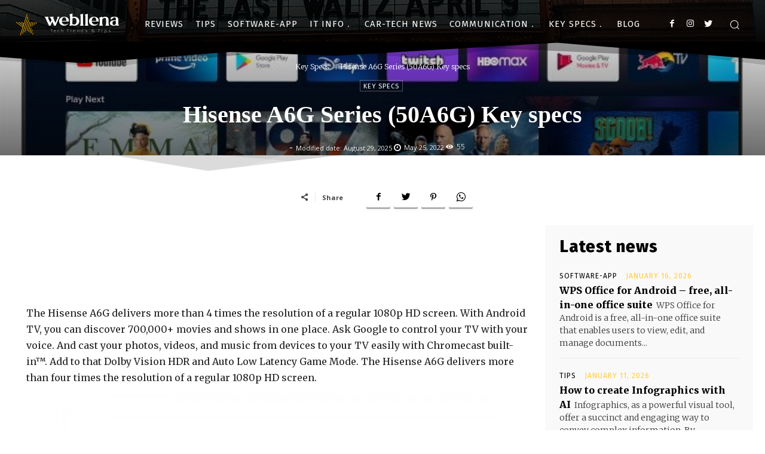

--- FILE ---
content_type: text/html; charset=utf-8
request_url: https://www.google.com/recaptcha/api2/aframe
body_size: 148
content:
<!DOCTYPE HTML><html><head><meta http-equiv="content-type" content="text/html; charset=UTF-8"></head><body><script nonce="PMqcK5ivF6jDxa0hzSTItw">/** Anti-fraud and anti-abuse applications only. See google.com/recaptcha */ try{var clients={'sodar':'https://pagead2.googlesyndication.com/pagead/sodar?'};window.addEventListener("message",function(a){try{if(a.source===window.parent){var b=JSON.parse(a.data);var c=clients[b['id']];if(c){var d=document.createElement('img');d.src=c+b['params']+'&rc='+(localStorage.getItem("rc::a")?sessionStorage.getItem("rc::b"):"");window.document.body.appendChild(d);sessionStorage.setItem("rc::e",parseInt(sessionStorage.getItem("rc::e")||0)+1);localStorage.setItem("rc::h",'1768653866232');}}}catch(b){}});window.parent.postMessage("_grecaptcha_ready", "*");}catch(b){}</script></body></html>